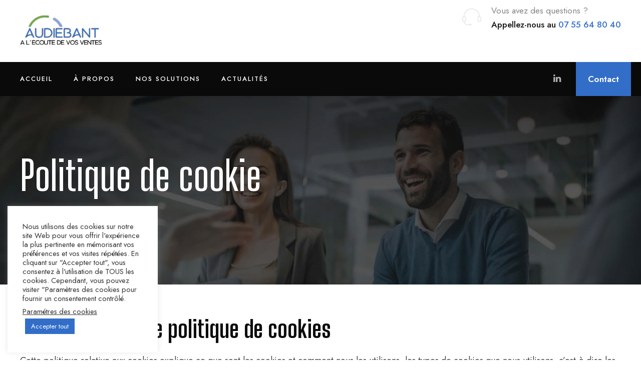

--- FILE ---
content_type: text/html; charset=utf-8
request_url: https://www.google.com/recaptcha/api2/anchor?ar=1&k=6LeCvMogAAAAAC7sWvFkTdvktITzmMhHRAg7zu8A&co=aHR0cHM6Ly9hdWRpZWJhbnQuZnI6NDQz&hl=en&v=7gg7H51Q-naNfhmCP3_R47ho&size=invisible&anchor-ms=20000&execute-ms=15000&cb=ba9jhqa4jccn
body_size: 48212
content:
<!DOCTYPE HTML><html dir="ltr" lang="en"><head><meta http-equiv="Content-Type" content="text/html; charset=UTF-8">
<meta http-equiv="X-UA-Compatible" content="IE=edge">
<title>reCAPTCHA</title>
<style type="text/css">
/* cyrillic-ext */
@font-face {
  font-family: 'Roboto';
  font-style: normal;
  font-weight: 400;
  font-stretch: 100%;
  src: url(//fonts.gstatic.com/s/roboto/v48/KFO7CnqEu92Fr1ME7kSn66aGLdTylUAMa3GUBHMdazTgWw.woff2) format('woff2');
  unicode-range: U+0460-052F, U+1C80-1C8A, U+20B4, U+2DE0-2DFF, U+A640-A69F, U+FE2E-FE2F;
}
/* cyrillic */
@font-face {
  font-family: 'Roboto';
  font-style: normal;
  font-weight: 400;
  font-stretch: 100%;
  src: url(//fonts.gstatic.com/s/roboto/v48/KFO7CnqEu92Fr1ME7kSn66aGLdTylUAMa3iUBHMdazTgWw.woff2) format('woff2');
  unicode-range: U+0301, U+0400-045F, U+0490-0491, U+04B0-04B1, U+2116;
}
/* greek-ext */
@font-face {
  font-family: 'Roboto';
  font-style: normal;
  font-weight: 400;
  font-stretch: 100%;
  src: url(//fonts.gstatic.com/s/roboto/v48/KFO7CnqEu92Fr1ME7kSn66aGLdTylUAMa3CUBHMdazTgWw.woff2) format('woff2');
  unicode-range: U+1F00-1FFF;
}
/* greek */
@font-face {
  font-family: 'Roboto';
  font-style: normal;
  font-weight: 400;
  font-stretch: 100%;
  src: url(//fonts.gstatic.com/s/roboto/v48/KFO7CnqEu92Fr1ME7kSn66aGLdTylUAMa3-UBHMdazTgWw.woff2) format('woff2');
  unicode-range: U+0370-0377, U+037A-037F, U+0384-038A, U+038C, U+038E-03A1, U+03A3-03FF;
}
/* math */
@font-face {
  font-family: 'Roboto';
  font-style: normal;
  font-weight: 400;
  font-stretch: 100%;
  src: url(//fonts.gstatic.com/s/roboto/v48/KFO7CnqEu92Fr1ME7kSn66aGLdTylUAMawCUBHMdazTgWw.woff2) format('woff2');
  unicode-range: U+0302-0303, U+0305, U+0307-0308, U+0310, U+0312, U+0315, U+031A, U+0326-0327, U+032C, U+032F-0330, U+0332-0333, U+0338, U+033A, U+0346, U+034D, U+0391-03A1, U+03A3-03A9, U+03B1-03C9, U+03D1, U+03D5-03D6, U+03F0-03F1, U+03F4-03F5, U+2016-2017, U+2034-2038, U+203C, U+2040, U+2043, U+2047, U+2050, U+2057, U+205F, U+2070-2071, U+2074-208E, U+2090-209C, U+20D0-20DC, U+20E1, U+20E5-20EF, U+2100-2112, U+2114-2115, U+2117-2121, U+2123-214F, U+2190, U+2192, U+2194-21AE, U+21B0-21E5, U+21F1-21F2, U+21F4-2211, U+2213-2214, U+2216-22FF, U+2308-230B, U+2310, U+2319, U+231C-2321, U+2336-237A, U+237C, U+2395, U+239B-23B7, U+23D0, U+23DC-23E1, U+2474-2475, U+25AF, U+25B3, U+25B7, U+25BD, U+25C1, U+25CA, U+25CC, U+25FB, U+266D-266F, U+27C0-27FF, U+2900-2AFF, U+2B0E-2B11, U+2B30-2B4C, U+2BFE, U+3030, U+FF5B, U+FF5D, U+1D400-1D7FF, U+1EE00-1EEFF;
}
/* symbols */
@font-face {
  font-family: 'Roboto';
  font-style: normal;
  font-weight: 400;
  font-stretch: 100%;
  src: url(//fonts.gstatic.com/s/roboto/v48/KFO7CnqEu92Fr1ME7kSn66aGLdTylUAMaxKUBHMdazTgWw.woff2) format('woff2');
  unicode-range: U+0001-000C, U+000E-001F, U+007F-009F, U+20DD-20E0, U+20E2-20E4, U+2150-218F, U+2190, U+2192, U+2194-2199, U+21AF, U+21E6-21F0, U+21F3, U+2218-2219, U+2299, U+22C4-22C6, U+2300-243F, U+2440-244A, U+2460-24FF, U+25A0-27BF, U+2800-28FF, U+2921-2922, U+2981, U+29BF, U+29EB, U+2B00-2BFF, U+4DC0-4DFF, U+FFF9-FFFB, U+10140-1018E, U+10190-1019C, U+101A0, U+101D0-101FD, U+102E0-102FB, U+10E60-10E7E, U+1D2C0-1D2D3, U+1D2E0-1D37F, U+1F000-1F0FF, U+1F100-1F1AD, U+1F1E6-1F1FF, U+1F30D-1F30F, U+1F315, U+1F31C, U+1F31E, U+1F320-1F32C, U+1F336, U+1F378, U+1F37D, U+1F382, U+1F393-1F39F, U+1F3A7-1F3A8, U+1F3AC-1F3AF, U+1F3C2, U+1F3C4-1F3C6, U+1F3CA-1F3CE, U+1F3D4-1F3E0, U+1F3ED, U+1F3F1-1F3F3, U+1F3F5-1F3F7, U+1F408, U+1F415, U+1F41F, U+1F426, U+1F43F, U+1F441-1F442, U+1F444, U+1F446-1F449, U+1F44C-1F44E, U+1F453, U+1F46A, U+1F47D, U+1F4A3, U+1F4B0, U+1F4B3, U+1F4B9, U+1F4BB, U+1F4BF, U+1F4C8-1F4CB, U+1F4D6, U+1F4DA, U+1F4DF, U+1F4E3-1F4E6, U+1F4EA-1F4ED, U+1F4F7, U+1F4F9-1F4FB, U+1F4FD-1F4FE, U+1F503, U+1F507-1F50B, U+1F50D, U+1F512-1F513, U+1F53E-1F54A, U+1F54F-1F5FA, U+1F610, U+1F650-1F67F, U+1F687, U+1F68D, U+1F691, U+1F694, U+1F698, U+1F6AD, U+1F6B2, U+1F6B9-1F6BA, U+1F6BC, U+1F6C6-1F6CF, U+1F6D3-1F6D7, U+1F6E0-1F6EA, U+1F6F0-1F6F3, U+1F6F7-1F6FC, U+1F700-1F7FF, U+1F800-1F80B, U+1F810-1F847, U+1F850-1F859, U+1F860-1F887, U+1F890-1F8AD, U+1F8B0-1F8BB, U+1F8C0-1F8C1, U+1F900-1F90B, U+1F93B, U+1F946, U+1F984, U+1F996, U+1F9E9, U+1FA00-1FA6F, U+1FA70-1FA7C, U+1FA80-1FA89, U+1FA8F-1FAC6, U+1FACE-1FADC, U+1FADF-1FAE9, U+1FAF0-1FAF8, U+1FB00-1FBFF;
}
/* vietnamese */
@font-face {
  font-family: 'Roboto';
  font-style: normal;
  font-weight: 400;
  font-stretch: 100%;
  src: url(//fonts.gstatic.com/s/roboto/v48/KFO7CnqEu92Fr1ME7kSn66aGLdTylUAMa3OUBHMdazTgWw.woff2) format('woff2');
  unicode-range: U+0102-0103, U+0110-0111, U+0128-0129, U+0168-0169, U+01A0-01A1, U+01AF-01B0, U+0300-0301, U+0303-0304, U+0308-0309, U+0323, U+0329, U+1EA0-1EF9, U+20AB;
}
/* latin-ext */
@font-face {
  font-family: 'Roboto';
  font-style: normal;
  font-weight: 400;
  font-stretch: 100%;
  src: url(//fonts.gstatic.com/s/roboto/v48/KFO7CnqEu92Fr1ME7kSn66aGLdTylUAMa3KUBHMdazTgWw.woff2) format('woff2');
  unicode-range: U+0100-02BA, U+02BD-02C5, U+02C7-02CC, U+02CE-02D7, U+02DD-02FF, U+0304, U+0308, U+0329, U+1D00-1DBF, U+1E00-1E9F, U+1EF2-1EFF, U+2020, U+20A0-20AB, U+20AD-20C0, U+2113, U+2C60-2C7F, U+A720-A7FF;
}
/* latin */
@font-face {
  font-family: 'Roboto';
  font-style: normal;
  font-weight: 400;
  font-stretch: 100%;
  src: url(//fonts.gstatic.com/s/roboto/v48/KFO7CnqEu92Fr1ME7kSn66aGLdTylUAMa3yUBHMdazQ.woff2) format('woff2');
  unicode-range: U+0000-00FF, U+0131, U+0152-0153, U+02BB-02BC, U+02C6, U+02DA, U+02DC, U+0304, U+0308, U+0329, U+2000-206F, U+20AC, U+2122, U+2191, U+2193, U+2212, U+2215, U+FEFF, U+FFFD;
}
/* cyrillic-ext */
@font-face {
  font-family: 'Roboto';
  font-style: normal;
  font-weight: 500;
  font-stretch: 100%;
  src: url(//fonts.gstatic.com/s/roboto/v48/KFO7CnqEu92Fr1ME7kSn66aGLdTylUAMa3GUBHMdazTgWw.woff2) format('woff2');
  unicode-range: U+0460-052F, U+1C80-1C8A, U+20B4, U+2DE0-2DFF, U+A640-A69F, U+FE2E-FE2F;
}
/* cyrillic */
@font-face {
  font-family: 'Roboto';
  font-style: normal;
  font-weight: 500;
  font-stretch: 100%;
  src: url(//fonts.gstatic.com/s/roboto/v48/KFO7CnqEu92Fr1ME7kSn66aGLdTylUAMa3iUBHMdazTgWw.woff2) format('woff2');
  unicode-range: U+0301, U+0400-045F, U+0490-0491, U+04B0-04B1, U+2116;
}
/* greek-ext */
@font-face {
  font-family: 'Roboto';
  font-style: normal;
  font-weight: 500;
  font-stretch: 100%;
  src: url(//fonts.gstatic.com/s/roboto/v48/KFO7CnqEu92Fr1ME7kSn66aGLdTylUAMa3CUBHMdazTgWw.woff2) format('woff2');
  unicode-range: U+1F00-1FFF;
}
/* greek */
@font-face {
  font-family: 'Roboto';
  font-style: normal;
  font-weight: 500;
  font-stretch: 100%;
  src: url(//fonts.gstatic.com/s/roboto/v48/KFO7CnqEu92Fr1ME7kSn66aGLdTylUAMa3-UBHMdazTgWw.woff2) format('woff2');
  unicode-range: U+0370-0377, U+037A-037F, U+0384-038A, U+038C, U+038E-03A1, U+03A3-03FF;
}
/* math */
@font-face {
  font-family: 'Roboto';
  font-style: normal;
  font-weight: 500;
  font-stretch: 100%;
  src: url(//fonts.gstatic.com/s/roboto/v48/KFO7CnqEu92Fr1ME7kSn66aGLdTylUAMawCUBHMdazTgWw.woff2) format('woff2');
  unicode-range: U+0302-0303, U+0305, U+0307-0308, U+0310, U+0312, U+0315, U+031A, U+0326-0327, U+032C, U+032F-0330, U+0332-0333, U+0338, U+033A, U+0346, U+034D, U+0391-03A1, U+03A3-03A9, U+03B1-03C9, U+03D1, U+03D5-03D6, U+03F0-03F1, U+03F4-03F5, U+2016-2017, U+2034-2038, U+203C, U+2040, U+2043, U+2047, U+2050, U+2057, U+205F, U+2070-2071, U+2074-208E, U+2090-209C, U+20D0-20DC, U+20E1, U+20E5-20EF, U+2100-2112, U+2114-2115, U+2117-2121, U+2123-214F, U+2190, U+2192, U+2194-21AE, U+21B0-21E5, U+21F1-21F2, U+21F4-2211, U+2213-2214, U+2216-22FF, U+2308-230B, U+2310, U+2319, U+231C-2321, U+2336-237A, U+237C, U+2395, U+239B-23B7, U+23D0, U+23DC-23E1, U+2474-2475, U+25AF, U+25B3, U+25B7, U+25BD, U+25C1, U+25CA, U+25CC, U+25FB, U+266D-266F, U+27C0-27FF, U+2900-2AFF, U+2B0E-2B11, U+2B30-2B4C, U+2BFE, U+3030, U+FF5B, U+FF5D, U+1D400-1D7FF, U+1EE00-1EEFF;
}
/* symbols */
@font-face {
  font-family: 'Roboto';
  font-style: normal;
  font-weight: 500;
  font-stretch: 100%;
  src: url(//fonts.gstatic.com/s/roboto/v48/KFO7CnqEu92Fr1ME7kSn66aGLdTylUAMaxKUBHMdazTgWw.woff2) format('woff2');
  unicode-range: U+0001-000C, U+000E-001F, U+007F-009F, U+20DD-20E0, U+20E2-20E4, U+2150-218F, U+2190, U+2192, U+2194-2199, U+21AF, U+21E6-21F0, U+21F3, U+2218-2219, U+2299, U+22C4-22C6, U+2300-243F, U+2440-244A, U+2460-24FF, U+25A0-27BF, U+2800-28FF, U+2921-2922, U+2981, U+29BF, U+29EB, U+2B00-2BFF, U+4DC0-4DFF, U+FFF9-FFFB, U+10140-1018E, U+10190-1019C, U+101A0, U+101D0-101FD, U+102E0-102FB, U+10E60-10E7E, U+1D2C0-1D2D3, U+1D2E0-1D37F, U+1F000-1F0FF, U+1F100-1F1AD, U+1F1E6-1F1FF, U+1F30D-1F30F, U+1F315, U+1F31C, U+1F31E, U+1F320-1F32C, U+1F336, U+1F378, U+1F37D, U+1F382, U+1F393-1F39F, U+1F3A7-1F3A8, U+1F3AC-1F3AF, U+1F3C2, U+1F3C4-1F3C6, U+1F3CA-1F3CE, U+1F3D4-1F3E0, U+1F3ED, U+1F3F1-1F3F3, U+1F3F5-1F3F7, U+1F408, U+1F415, U+1F41F, U+1F426, U+1F43F, U+1F441-1F442, U+1F444, U+1F446-1F449, U+1F44C-1F44E, U+1F453, U+1F46A, U+1F47D, U+1F4A3, U+1F4B0, U+1F4B3, U+1F4B9, U+1F4BB, U+1F4BF, U+1F4C8-1F4CB, U+1F4D6, U+1F4DA, U+1F4DF, U+1F4E3-1F4E6, U+1F4EA-1F4ED, U+1F4F7, U+1F4F9-1F4FB, U+1F4FD-1F4FE, U+1F503, U+1F507-1F50B, U+1F50D, U+1F512-1F513, U+1F53E-1F54A, U+1F54F-1F5FA, U+1F610, U+1F650-1F67F, U+1F687, U+1F68D, U+1F691, U+1F694, U+1F698, U+1F6AD, U+1F6B2, U+1F6B9-1F6BA, U+1F6BC, U+1F6C6-1F6CF, U+1F6D3-1F6D7, U+1F6E0-1F6EA, U+1F6F0-1F6F3, U+1F6F7-1F6FC, U+1F700-1F7FF, U+1F800-1F80B, U+1F810-1F847, U+1F850-1F859, U+1F860-1F887, U+1F890-1F8AD, U+1F8B0-1F8BB, U+1F8C0-1F8C1, U+1F900-1F90B, U+1F93B, U+1F946, U+1F984, U+1F996, U+1F9E9, U+1FA00-1FA6F, U+1FA70-1FA7C, U+1FA80-1FA89, U+1FA8F-1FAC6, U+1FACE-1FADC, U+1FADF-1FAE9, U+1FAF0-1FAF8, U+1FB00-1FBFF;
}
/* vietnamese */
@font-face {
  font-family: 'Roboto';
  font-style: normal;
  font-weight: 500;
  font-stretch: 100%;
  src: url(//fonts.gstatic.com/s/roboto/v48/KFO7CnqEu92Fr1ME7kSn66aGLdTylUAMa3OUBHMdazTgWw.woff2) format('woff2');
  unicode-range: U+0102-0103, U+0110-0111, U+0128-0129, U+0168-0169, U+01A0-01A1, U+01AF-01B0, U+0300-0301, U+0303-0304, U+0308-0309, U+0323, U+0329, U+1EA0-1EF9, U+20AB;
}
/* latin-ext */
@font-face {
  font-family: 'Roboto';
  font-style: normal;
  font-weight: 500;
  font-stretch: 100%;
  src: url(//fonts.gstatic.com/s/roboto/v48/KFO7CnqEu92Fr1ME7kSn66aGLdTylUAMa3KUBHMdazTgWw.woff2) format('woff2');
  unicode-range: U+0100-02BA, U+02BD-02C5, U+02C7-02CC, U+02CE-02D7, U+02DD-02FF, U+0304, U+0308, U+0329, U+1D00-1DBF, U+1E00-1E9F, U+1EF2-1EFF, U+2020, U+20A0-20AB, U+20AD-20C0, U+2113, U+2C60-2C7F, U+A720-A7FF;
}
/* latin */
@font-face {
  font-family: 'Roboto';
  font-style: normal;
  font-weight: 500;
  font-stretch: 100%;
  src: url(//fonts.gstatic.com/s/roboto/v48/KFO7CnqEu92Fr1ME7kSn66aGLdTylUAMa3yUBHMdazQ.woff2) format('woff2');
  unicode-range: U+0000-00FF, U+0131, U+0152-0153, U+02BB-02BC, U+02C6, U+02DA, U+02DC, U+0304, U+0308, U+0329, U+2000-206F, U+20AC, U+2122, U+2191, U+2193, U+2212, U+2215, U+FEFF, U+FFFD;
}
/* cyrillic-ext */
@font-face {
  font-family: 'Roboto';
  font-style: normal;
  font-weight: 900;
  font-stretch: 100%;
  src: url(//fonts.gstatic.com/s/roboto/v48/KFO7CnqEu92Fr1ME7kSn66aGLdTylUAMa3GUBHMdazTgWw.woff2) format('woff2');
  unicode-range: U+0460-052F, U+1C80-1C8A, U+20B4, U+2DE0-2DFF, U+A640-A69F, U+FE2E-FE2F;
}
/* cyrillic */
@font-face {
  font-family: 'Roboto';
  font-style: normal;
  font-weight: 900;
  font-stretch: 100%;
  src: url(//fonts.gstatic.com/s/roboto/v48/KFO7CnqEu92Fr1ME7kSn66aGLdTylUAMa3iUBHMdazTgWw.woff2) format('woff2');
  unicode-range: U+0301, U+0400-045F, U+0490-0491, U+04B0-04B1, U+2116;
}
/* greek-ext */
@font-face {
  font-family: 'Roboto';
  font-style: normal;
  font-weight: 900;
  font-stretch: 100%;
  src: url(//fonts.gstatic.com/s/roboto/v48/KFO7CnqEu92Fr1ME7kSn66aGLdTylUAMa3CUBHMdazTgWw.woff2) format('woff2');
  unicode-range: U+1F00-1FFF;
}
/* greek */
@font-face {
  font-family: 'Roboto';
  font-style: normal;
  font-weight: 900;
  font-stretch: 100%;
  src: url(//fonts.gstatic.com/s/roboto/v48/KFO7CnqEu92Fr1ME7kSn66aGLdTylUAMa3-UBHMdazTgWw.woff2) format('woff2');
  unicode-range: U+0370-0377, U+037A-037F, U+0384-038A, U+038C, U+038E-03A1, U+03A3-03FF;
}
/* math */
@font-face {
  font-family: 'Roboto';
  font-style: normal;
  font-weight: 900;
  font-stretch: 100%;
  src: url(//fonts.gstatic.com/s/roboto/v48/KFO7CnqEu92Fr1ME7kSn66aGLdTylUAMawCUBHMdazTgWw.woff2) format('woff2');
  unicode-range: U+0302-0303, U+0305, U+0307-0308, U+0310, U+0312, U+0315, U+031A, U+0326-0327, U+032C, U+032F-0330, U+0332-0333, U+0338, U+033A, U+0346, U+034D, U+0391-03A1, U+03A3-03A9, U+03B1-03C9, U+03D1, U+03D5-03D6, U+03F0-03F1, U+03F4-03F5, U+2016-2017, U+2034-2038, U+203C, U+2040, U+2043, U+2047, U+2050, U+2057, U+205F, U+2070-2071, U+2074-208E, U+2090-209C, U+20D0-20DC, U+20E1, U+20E5-20EF, U+2100-2112, U+2114-2115, U+2117-2121, U+2123-214F, U+2190, U+2192, U+2194-21AE, U+21B0-21E5, U+21F1-21F2, U+21F4-2211, U+2213-2214, U+2216-22FF, U+2308-230B, U+2310, U+2319, U+231C-2321, U+2336-237A, U+237C, U+2395, U+239B-23B7, U+23D0, U+23DC-23E1, U+2474-2475, U+25AF, U+25B3, U+25B7, U+25BD, U+25C1, U+25CA, U+25CC, U+25FB, U+266D-266F, U+27C0-27FF, U+2900-2AFF, U+2B0E-2B11, U+2B30-2B4C, U+2BFE, U+3030, U+FF5B, U+FF5D, U+1D400-1D7FF, U+1EE00-1EEFF;
}
/* symbols */
@font-face {
  font-family: 'Roboto';
  font-style: normal;
  font-weight: 900;
  font-stretch: 100%;
  src: url(//fonts.gstatic.com/s/roboto/v48/KFO7CnqEu92Fr1ME7kSn66aGLdTylUAMaxKUBHMdazTgWw.woff2) format('woff2');
  unicode-range: U+0001-000C, U+000E-001F, U+007F-009F, U+20DD-20E0, U+20E2-20E4, U+2150-218F, U+2190, U+2192, U+2194-2199, U+21AF, U+21E6-21F0, U+21F3, U+2218-2219, U+2299, U+22C4-22C6, U+2300-243F, U+2440-244A, U+2460-24FF, U+25A0-27BF, U+2800-28FF, U+2921-2922, U+2981, U+29BF, U+29EB, U+2B00-2BFF, U+4DC0-4DFF, U+FFF9-FFFB, U+10140-1018E, U+10190-1019C, U+101A0, U+101D0-101FD, U+102E0-102FB, U+10E60-10E7E, U+1D2C0-1D2D3, U+1D2E0-1D37F, U+1F000-1F0FF, U+1F100-1F1AD, U+1F1E6-1F1FF, U+1F30D-1F30F, U+1F315, U+1F31C, U+1F31E, U+1F320-1F32C, U+1F336, U+1F378, U+1F37D, U+1F382, U+1F393-1F39F, U+1F3A7-1F3A8, U+1F3AC-1F3AF, U+1F3C2, U+1F3C4-1F3C6, U+1F3CA-1F3CE, U+1F3D4-1F3E0, U+1F3ED, U+1F3F1-1F3F3, U+1F3F5-1F3F7, U+1F408, U+1F415, U+1F41F, U+1F426, U+1F43F, U+1F441-1F442, U+1F444, U+1F446-1F449, U+1F44C-1F44E, U+1F453, U+1F46A, U+1F47D, U+1F4A3, U+1F4B0, U+1F4B3, U+1F4B9, U+1F4BB, U+1F4BF, U+1F4C8-1F4CB, U+1F4D6, U+1F4DA, U+1F4DF, U+1F4E3-1F4E6, U+1F4EA-1F4ED, U+1F4F7, U+1F4F9-1F4FB, U+1F4FD-1F4FE, U+1F503, U+1F507-1F50B, U+1F50D, U+1F512-1F513, U+1F53E-1F54A, U+1F54F-1F5FA, U+1F610, U+1F650-1F67F, U+1F687, U+1F68D, U+1F691, U+1F694, U+1F698, U+1F6AD, U+1F6B2, U+1F6B9-1F6BA, U+1F6BC, U+1F6C6-1F6CF, U+1F6D3-1F6D7, U+1F6E0-1F6EA, U+1F6F0-1F6F3, U+1F6F7-1F6FC, U+1F700-1F7FF, U+1F800-1F80B, U+1F810-1F847, U+1F850-1F859, U+1F860-1F887, U+1F890-1F8AD, U+1F8B0-1F8BB, U+1F8C0-1F8C1, U+1F900-1F90B, U+1F93B, U+1F946, U+1F984, U+1F996, U+1F9E9, U+1FA00-1FA6F, U+1FA70-1FA7C, U+1FA80-1FA89, U+1FA8F-1FAC6, U+1FACE-1FADC, U+1FADF-1FAE9, U+1FAF0-1FAF8, U+1FB00-1FBFF;
}
/* vietnamese */
@font-face {
  font-family: 'Roboto';
  font-style: normal;
  font-weight: 900;
  font-stretch: 100%;
  src: url(//fonts.gstatic.com/s/roboto/v48/KFO7CnqEu92Fr1ME7kSn66aGLdTylUAMa3OUBHMdazTgWw.woff2) format('woff2');
  unicode-range: U+0102-0103, U+0110-0111, U+0128-0129, U+0168-0169, U+01A0-01A1, U+01AF-01B0, U+0300-0301, U+0303-0304, U+0308-0309, U+0323, U+0329, U+1EA0-1EF9, U+20AB;
}
/* latin-ext */
@font-face {
  font-family: 'Roboto';
  font-style: normal;
  font-weight: 900;
  font-stretch: 100%;
  src: url(//fonts.gstatic.com/s/roboto/v48/KFO7CnqEu92Fr1ME7kSn66aGLdTylUAMa3KUBHMdazTgWw.woff2) format('woff2');
  unicode-range: U+0100-02BA, U+02BD-02C5, U+02C7-02CC, U+02CE-02D7, U+02DD-02FF, U+0304, U+0308, U+0329, U+1D00-1DBF, U+1E00-1E9F, U+1EF2-1EFF, U+2020, U+20A0-20AB, U+20AD-20C0, U+2113, U+2C60-2C7F, U+A720-A7FF;
}
/* latin */
@font-face {
  font-family: 'Roboto';
  font-style: normal;
  font-weight: 900;
  font-stretch: 100%;
  src: url(//fonts.gstatic.com/s/roboto/v48/KFO7CnqEu92Fr1ME7kSn66aGLdTylUAMa3yUBHMdazQ.woff2) format('woff2');
  unicode-range: U+0000-00FF, U+0131, U+0152-0153, U+02BB-02BC, U+02C6, U+02DA, U+02DC, U+0304, U+0308, U+0329, U+2000-206F, U+20AC, U+2122, U+2191, U+2193, U+2212, U+2215, U+FEFF, U+FFFD;
}

</style>
<link rel="stylesheet" type="text/css" href="https://www.gstatic.com/recaptcha/releases/7gg7H51Q-naNfhmCP3_R47ho/styles__ltr.css">
<script nonce="nBykd8fudAbc0TmAFwQMMw" type="text/javascript">window['__recaptcha_api'] = 'https://www.google.com/recaptcha/api2/';</script>
<script type="text/javascript" src="https://www.gstatic.com/recaptcha/releases/7gg7H51Q-naNfhmCP3_R47ho/recaptcha__en.js" nonce="nBykd8fudAbc0TmAFwQMMw">
      
    </script></head>
<body><div id="rc-anchor-alert" class="rc-anchor-alert"></div>
<input type="hidden" id="recaptcha-token" value="[base64]">
<script type="text/javascript" nonce="nBykd8fudAbc0TmAFwQMMw">
      recaptcha.anchor.Main.init("[\x22ainput\x22,[\x22bgdata\x22,\x22\x22,\[base64]/[base64]/[base64]/KE4oMTI0LHYsdi5HKSxMWihsLHYpKTpOKDEyNCx2LGwpLFYpLHYpLFQpKSxGKDE3MSx2KX0scjc9ZnVuY3Rpb24obCl7cmV0dXJuIGx9LEM9ZnVuY3Rpb24obCxWLHYpe04odixsLFYpLFZbYWtdPTI3OTZ9LG49ZnVuY3Rpb24obCxWKXtWLlg9KChWLlg/[base64]/[base64]/[base64]/[base64]/[base64]/[base64]/[base64]/[base64]/[base64]/[base64]/[base64]\\u003d\x22,\[base64]\\u003d\\u003d\x22,\[base64]/J0HCrX/[base64]/wqXCqXMfw5dbwqVNLERGw6owFQ/[base64]/DgsO8PsKhw7BLQmbCtRAKWMOlw6DCvMKLw4nCusKHwq3CpMOJNhzChMK3bcKywpHCswZPK8OOw5rCk8Kawp/CokvChsOrDCZdTMOYG8KEQD5iXcOIOg/CqcKlEgQ+w7Ufcm14wp/CicOxw4DDssOMYyFfwrIxwowjw5TDuBUxwpANwrnCusObScK5w4zChGvCs8K1MToYZMKHw7LCrWQWQRvDhHHDlh9SwpnDocKPehzDmjIuAsOTwrDDrEHDlsO2wodNwppvNkofICd7w7zCusKkwo1pH2TDjDHDtcOOw4fDuRXDmsOOPi7Dq8K/E8KSSMKIwonCjybCucK7w6XCtyrDq8Ofw7fDhsKEwqh3wqUxasOTYQPCusKxwoLCpXPCuMOow4vDhXk6OMOLwqvDuCHCklTDkcKfDE/DiDTCs8Ouam/Chmobd8KjwqDClSAKdCDCg8KswqITeG8ewrzDkDHClUpbHVtywpPCnwAGdm91BzzCiw92w6rDmn7CpyjDtcK0wo7Dq3Q8wr0eMsO5w4DDlcKowqHDsWktw5N6w7/DisKGLzdYwo3DqMKrwrXChjTCusOtFyJWwplRZCMsw6PDoz8Sw7pow5QhHsKLaEUiwoBiHcOsw4IhFMKGwrXDl8O/wowyw7DCgcOTdMKKw4nCpMOoI8O6V8Kmw6wgwq/DsRdzOX/CpjxUEzDDhcKcwovDlMOVwpXCjcO1wpvCl2dWw4/ClMKiw5PDiBN1M8OGej4iTDvDmmvCnkDClsKFYMONUy0mX8Oqw69pe8K0NcOlwpwYMcKEwpzDjcO7w7k7dEYbSkQWwqPCnScsJcKqRAjDscOIT33DiC/CpcK1wqoQw6XDpMOrwocpW8K9w48pwr7CoGLCg8O7wpEfTMKYZRzDjMKWF1xBw7puS1fClcOJwq3DosKPwpgGRcO7OzkQwroHwpJUwoXDlWZZbsO2wo3Di8K8wrnCl8OFw5LCtz82w7/ClsObw5MjO8KCwopxwo/Dt3jCmsKMwofCqX0Swq9AwqbCnAXCmsKlwoBKZcOnwqHDnsOoaUXCqzpaw7DCnEFcU8OmwrYWYGXDhMKYfk7Cm8O+EsK9FMONTMO0D2XDv8O+woHClMOow4fCpC1gw6Fow4lXw4E1ScKIwpcmJkHCpMOUZkXChhsjOyg5SQbDnsOUw53DvMOYw6vCqhDDvT9/GR/CvWF5PcK6w5/[base64]/E8Knwoh9ZsOvaBlxw6tNw4fDtRfDlWEbC0HCvU7DnQpXw4k/[base64]/[base64]/DhUfCj8OwwpHCtzHDvEksw7IjwpDClGMdwrbClsKSwpvDhn/Dl1jDjRzCoRIRw5fCmhdMccO0BG/DqMK6X8OZw73Ch2k0V8KcEHjCiVzCuikAw4dIw6LCj3jDiHDDrlfChWxeQsOxGMKCIcO+eHvDj8Oywq5Aw5jDncO9wqzCvcOyw4vCgcOqwq3DtsOMw4YLdFN1US/Cs8KRC2MswoM/wr0zwpzCnyHCrcOiIyPCng/ChWDCrW1mczTDlgJJdTIfwrsEw7QmcHzDisOCw43DmMOlPhFSw458HMKAw5wLwoVwVMK9wpzCphkhw49jw6rDuTI2w78swpHDo3TCjF7ClsOOwrvClsKNPMKqwq/DuV55wrEiwo46wopFI8Ozw6JiM0l8Bw/DtHfClMO0wqHCjCbCmMOMRSLDpMOiw4XCosO0woTCjcODwq44wqFKwrdNagNSw5wGwoUNwqHCpDzCrXMQFyh3wqnDqzN3w7HDgcO/w5fCpDI/O8KhwpEPw7fCgsOBacODaAPCkDnDpk/CvyA1w7plwrjDriZxPMOZb8K5KcKTw4JFZFNJLEDCqMOJTDknwp/CpnLCgDXCqcOXX8OVw7oUwq5nw5R4w67DkAjDmzd0RwgqfXHChBrDnAzDpB9EGsOVwrVtw4zCi0XCl8Khw6bDtcKoOxfDv8KHwqN7wrPCk8KMw6wNS8KmA8OGw7vDocKtwpx/w51CIMOqw7/[base64]/wrggw4HCr8Oow7HDnyYffl9UKjtww6tMwqIyw7oKf8KWwqpmwqc0wrDCl8OfOsK+KDAlYQbDi8K3w6cKAMKRwoQGQcOwwp9NG8KfIsOCcMKnKsKcw7nDmTzDvMKDamhwfcOWw518wrjCk1V0Q8OWwp8XNwTCkiQiYjo/bwvDvcKkw4/Co3vCoMK7w40Bw4hfwrgwcMKMwrkqwodEw6/[base64]/DtSEdw5jChsK0w4TCo34PwrxkNQPDgB7Ds8KWWsOYw4LDgxXCh8Okw44lwpoqw4kyNXDDvWU1NMKIwqhGcBLCpMOjwpNUw4sOKsK2TMKbNSRPwohqwrpHw6A3wohvwoskw7fDlcOXS8K1fMOIwqlLfMKPYcKhwoxhwq3CsMO6w7jDjTrDqsKsYhM8UcKXwp/[base64]/[base64]/DrmZ2A1vCjsO1YcOnwodmIsKfw5jDrMKzwqrClsKowp3CmS7CtMK8fcKQCcKzfsOQw70TS8O1w74mw7xXwqMMV3LDtMKrb8OmNzTDhMKMw5jCm3wywqN/ElBfw67DuWDDpMOEw7kEw5RkKmjDvMKpQcKuRGolOMOOwpjCj2DDgnDCh8KgcMK7w4lBw4zCvAQ2w6UcwobDlcOXQzsyw7JnYsKeUsObORAfw5/DjsKvPB9yw47DvFY4w4AfHcKywpNhw7RKw6g9HsKMw4EGw5oFdSR2SsO/w499wrbDjSoLYFHCliZcwo/DicOTw4QOwr7CqVtRccOiFsKYT3YRwqo2w7PDkMOtJMK3wrwQw5A2ZsKcw5wZbz9KGsOZA8K6w7LDscOCCMOFTErCjykkEn4HZHkqwrPChcOHTMKUK8OpwoXCtBjCnizCsghtw7h0wrPDoTwYMx0/VsOYWEZFw5jCqADDrMKTw6cJwpvCp8K2wpLDkMK0wrF9wqLCpnQPw4zCk8O8wrPCjcOWw6rCqGcBwogtwpfDhsOaw4zCi03Dj8KDw5duKX8FFHfCtXljUk7DvRXDpFcYccKQw7DDnjfCnwJdPsOFwoNoHsK5QVjCnMOdw7h1EcO/eRbCicO3w7rDhMOOwq3DjBfCuH5FFSkQwqXCqsOGM8OMMBVfcMOUwrFvwoHCtsOJwojCt8KEwqXCmcOKK2PCuwUxw6hFwofDu8KeYUbChBl/[base64]/AAwnDnDDs8OGw5Q1w7/[base64]/Ctg7CscOQaMO8w7sVYE/DkjjCsD9GwqIIXxlpw6cOwrzCpsKqQGLDrEHDvsOJZD/Dn33DhcOdw65hwpfCrsOXb0jCtVcREgjDssO7wpvCu8ORwoF/eMOnIcK5wph7JhwyZsOVwr54w51dMVUgCBYPZ8K8w7EEfUsiVnHCgMOIPsO7wq3DuhLDosKZZBTCrzbCpHJAbcOjw7JQw7/DusKJw59vwr8Bwrc2L0JiJmUDb1/CjsKTNcKKA3xlF8Oiw75iZMOZwqM/NsKGAX9AwqUTVsOPwonCgsKsWRkhwrxDw4PCrA/Cj8KEwp9lIxzCncK6w6DCgTNzKcK9wrXDlFHDqcK+w4g4w6wXJXDCjMO/w5TDo1jCtMKZScOxSRF5wo7Cmj8BbhxDwpZSw4PDlMONwo/Cp8K/w6/[base64]/[base64]/wplew7E9d3N6GVM3w43Cj8O8MsOgw4fDssOVWMOtwp7ClzwpVMKJwpYswqFWRnDDu3zCpMOewqrCi8KiwrzDl1JOw5rDk39owqIdbGZkSMKjdMKEFsOCwqnCisKpwrfCpcKbIWNvw7UcKMKywpvCtUFkW8KYCsOVZcOUwqzDl8OSw4vDuEYkacKvbMKWXkUfwr/ChMOmMcKFW8KyYVs5w67CtCYmJw0qwoDCmhfDvsKfw43DmXbDpsOCITDCmcKjCMKdwpnCtlB4YMKiLcKDc8K/EcK5w53Cnk3CoMKVWX5ew75WLcO2OUtCGsK9JcOWw6rDh8KcwpLCmMOIE8ODRB5lwrvCisKrwqc/w4XDpTLCpMOdwrfCkV3CvBLDoHIrw6TCsFRsw7TCgA7Cn0piwq7DnEfDgMOXWXHCq8O4wqVRecKyfkY1AMKCw4Qzw4jDm8KRwpjCjR8tWsOWw7fDtcKfwptRwppwB8OpcxrCvF/DksORw4zCgsOlw5QGwqPDsFDDowLClMKNw49GQ25GblDCpHDCoCXCqsK9w4bDscOiAsOGTMOGwpUVI8KNwpJjw6EnwpBmwppnIMObw6bCvCbClsKhYHRdA8KqwovCvg8OwpxybcKuBsOPXR/CnVJgBWHClTZpw6wwW8KsUMOSw77CqW3CgAnDusKlV8OEwq/CpGrDtlHCoH3CnjVEB8KHwqHCgDMmwowcw6nCj1pOI1c4AScjwrHCpAvDs8O5TTbCm8OfXD9SwrQ8wqFewop8wq/Djm8Iw7LDqDTCrcOYJmnCgCMVwrbCrBAPP1jDphUDbMOGSgPCnS8zw7nCqcKiwoBCNkHCvwZIDcKwJsKswoHDvjDDu3zDhcOMB8KKw4bClsK4w7NFNFzDhsKOa8Oiw49lCsKew54awojDmMKIEMKPwoYsw7EFPMKFL07DsMODwod7wo/CgcKow6vDscONPzPDjMKIORjCm1HCtknCl8Kow7ovY8O3RWdaIzRmI200w5PCox8dw6zDrX3DjMOywppAw5vCtXcyeQfDp1o1PGXDvR8Dw78qHgDCm8OWwrrCtS1zwrBFw6HDlcKiwovCrzvCisOlwqZFwp7CtcO/asK9FxRKw64xA8OsP8K5HRN+Q8OnwrTDrz3CnGcOw6JBacKrw5DDj8KYw4BNQMOlw7nCkF7CjS1NAEg7w5skB2/CpMO+w6ReGWtAIQdewo1Ow75DB8KEKmxAwoIrwrhkXzbCv8OdwqFPwofCn3tqHcO9RWw8T8K5w6vCucOAGsKTH8O7H8Kjw7dKO114wrdhCkfCqB/Cm8Kfw64uwpwuwoYjIEzDtMKadhMlw4rDmcKew5kAwrzDuMOyw71tWzsgw548w5zCosKzaMOvw7FxasOuw4FLP8Kaw45LKhPCkUXCv3/CpcKRW8OvwqTDkDVYw7QWw5IrwoJJw6xew7BiwrwvwpzCuwHCkBrCnRnCpnRJwpFXa8KbwrBKGBNtHnMCw6xFwo4cwrbCtVZxMcKYNsKFAMOfw6LDgCdxHsO2w7jCmsKGw4HDjMKTw5DDuXF9wqs+DFTClMKUw7RlAcKbd1BBwo8PUMO+wpLCqGU7wqbCsG/Du8Oaw7YMFTDDhcOgwrQ0WWrDucOEH8KWQcOuw4ZUw7YTK0LDvcOlPsKxN8OpK0DDnF0rwoXCmMOaHxzCg0/CpBJvw4nCsRQZGcOAPsO0wpbCnkQOwovDj0/DiSLCokXDlRDCvzrDq8OMwogtd8KzY3fDmh3Ck8OCY8O4fHvCoETCr13DlwjCnMOHCQ5zwpB1w5DDucOjw4zDkH/Do8Odw6/CjMOyW3HCoXzCusOifcKhNcKRBcKNbsKLwrHDr8Kbw58Yen3CknjCusOLFMORwpXCmMOjRlx8A8K/w79KSV4CwrhGWQvCqMOZYsKzwqE5KMKDw4AvworCj8OPw5DDmcOzwp/CtMKVehzCpCc5wonDoh7Cq1nCrMK9C8Ogw7BpPMKKw4NtNMOvw5N9W0QpwotBwq3CqMO/[base64]/w7MPIMKmwqHDgsO9I0XDrVPCscKpS8KZw5EXw6zDl8Khw4HCv8OpVnrDuMOcXkDDgsKjwoPCgsKaEzHCpMK1K8O+woZpwpzCjMK4eRvCpVh7ZcKDwqDCqwHCvlADa3zDi8OZRWXCnGXCi8OsVgw9FlPDjR/[base64]/DqcKuDg7CkjVKfCXCkhrCrXLCjsKnesKxdRbDmyZtbcKawpvDpcOHw7g6dlVlwpk+XSbDg0ZPwo5Fw51uwrnCrlXDvMOTwo/DuwHDu1NmwpLDicK2UcO9EkDDlcKGw6g3wpXDum8TccKoGMO3wrsYw7Y6wpsAA8KhaGkTwq/DjcKHw7DCtmnDjMKhwrQGw7QlYE4FwqZJKWpBZcKpwp/DmzHCucO2A8Kowqd5wqzCgzlEwqzDkcKrwp1cGsOVQ8KjwpxQw4/DksKfDMKcMy4uw4wowpnCv8OWJMO8wr/[base64]/w5jDs8OBwpXDk8OgbMK+w5bDtsOLwpnDjXNWaDPCtcKhRsOpwoJgdlZWw7EJIxfDo8OKw5jDhsOQEXDCmjzDgEjCtcOhw6QgZSnDkMOhw6FGw5HDr0EjMsKBw5MPMz/Dp2Newp3ClsOpHsKsZMK1w4hOTcODw7PDi8Ofw75iZMKsw5DDhDdnWMKcwp/[base64]/[base64]/VsOWXsOaw4dhw7XCm8KiPkZfw67Cugpuwq8LBsObVhxmShsnXsK1w5rDmsOiwqTCj8Olw4xAwqNdUUbDn8KdamnCmj5dwqR2c8Kcwq3CisKGw5/Dl8Opw48zwp5fw7nDnMKQJ8KJwrDDjn9sYlXChsOmw6p8w4Q4wpRCw6vCticxZRRYMEVDX8OcFcOtfcKcwqjCvMKiUsOaw4xiwotiw7MxLl/Cugk+TgTClE3CisKNw7/[base64]/CmTMGw7Zywq7DsTbDhVLDsMOuw7DChlY3XHQPwqxULjLDnXbCnXJnJFNbMcK1a8KHw5DCl0sDHBHCsMKRw4DDuAjDu8K8w4LCjANDw4ldJsOtNB53RsOrLcOlw6nCrFLDpEItcWDCh8K7Ml50VXNZw4nCnMOvE8O/[base64]/DtGFAwrTCtDPDrGM5wrBcw7bDp8OWw5DCjwF+L8OVBcKUb35RdxPDuz3Dm8KAwqDDvBRLw5zDksKyBMKZKMOiXcKBwpXCoX3DisOqw4J1w49FwrzCnBzDuRoYF8Oew7nChMKuwqVEf8O7wojCl8OqKz/[base64]/[base64]/w4xpwqvDrX3DmgfDrgPDuWc0TRp/[base64]/Dt11iw7MXw4/CisKJJmtewowew6PCtkrDpGvCpzLDvsOAAFzCgzFtZl0rwrBHw4/Cv8OyWD5Gw58pVFg4V247GTXDjMKPwp3Dl1LDg2VLMRFow6/Dg3PDtg7CrMKaHQjDjMO3PijCnsKra24vLmtGLmk/I0TDum5MwqlZwoczPMOaX8KnwrrDuTVME8OYGTjCj8KIw5DCk8OpwrHCgsOVw5vDv13Dg8KNK8OAwrNCw6rDnDDCkkXCuFY6w7gWScKkTinDm8KVw5cWAcO+Px/CmxMgwqTDrcOcd8KHwrpCPMOnwpJ9dsOhw68cAcOaYMOBR3tPwpTDpTHDpMORL8K0w6nCg8O5woNJw4zCu3LCmMO9w4rCgnjDmcKowrJyw53DqxBVw4BDDnTDkcKzwo/CgXw4VcOlfMKpAFxUA0DDqcK1w63Cg8KUwphbwozDh8O+SD47w73Dp3rDn8KhwrU/[base64]/CpX/DqhUow6TCrXsVXRTChsKLKlxCwqphZBHDocOKwrLDgDjDpsKMwrchw4rCtcO2T8KCw6c1wpDDksKRGsOoFsKdw6vDrhXCoMOZIMKhw4JywrMFSMOWwoBewpQywr3CgizDqTHDqBZuOcKqSMKrdcKPw64sHGMIGcOrcyLCjX1FLsK+w6Y/OCdqwoLCtTPCqMKNScOMw5rCtnHDg8KTwq/CrklSw4DCnGPCt8Kmw5poEcKYFsOXwrPDrH4KVMKdw7soU8Oow6F/w55SI2YrwrvDl8OLw6w/V8KJwoXCsjIWGMKzw7MjdsKQwrcOW8OPwoHCjDbCmcKRR8KNdX7DvSZGw5DCohzDumwrwqJmTB4xRCINwoF4XR52w7bCnQxWGsOpQcKjVxpQKC/[base64]/DpWHCsMODwo5Yw5pOK8ONwpt5WhhYw4MYw7zDpMK1w4pGQFTDmcKcN8OBVcKSw6jCqcOdO3/CtjsNPsKLPMOIwoTCv3UMJzl1AcOZBMKTQcKYw5g0wqXClcKnFw7CpsKOwq1Jwpo4w7TCqmRLw5dAZlg0wpjCgR4iPX9Yw6bChnk/XWXDhcO/YTjDjMObwp42w6oWTsOZc2BfRsO0QFJTw4UlwqEGw7nClsOhwrYDagdIwpIjBcOIwr3CtFtMbB12w4odM07ClcK1w5hfwoRQw5LDn8K0w5Vswo9twpfCtcOdwqDCjRbDjcOhVXJyLmUywpB0woI1VsOvwqDCkV0OIk/[base64]/w4TCmz7DvsKLwrgmGBfDgcKawqfCu1nCjMOjwqLDqgPDisKVdMOndUJoG0PDvTPCncK5e8KrFMKfMU9KQwhEw5sCw53Cl8KEPcOPL8KbwqJZbCBRwod/[base64]/CmsO4HMKQwq4IwonDujoBTC0jJUXCsnRLFMONwqEMw4RTwqJCwoTCvMKcw4ZcEn0/[base64]/[base64]/[base64]/CngLCrsOXb8KOZ0nCnBPDhMOfKyvClAXDvMOJVMK1dGgvZQd4JXHCrsKSw5QuwrMiBxVpw5fCjsKWw67Dg8KBw5/CnwIjIsKQDgnDhxFUw4LCnsOaVsOowpHDnCPDrsKlwqt+OsKbwqfDqMOpewUkasKTw4HCjXkfe0xBw7rDt8K9w608fjXCjsKRw6bDn8K5wqXCoh8Jw60iw5rCjQ/Dv8K9bSxSHkFGw6NucMOsw40rW1rDlcK+wr/DgHgFF8KBJsKhw595w71hKMOMDlDDinNMRcOgwoluwpM/akVKwqUCYWPCpAPDo8K/w5AQGsKvexrDgMO8w4DDoCDCs8OLwoXCvsO9QcKiflnCpsO8w6PCpBtaf0fDpzPCmQfDhsOlcB9qAsKfBsOda3sYWGsxw4lEYhfCuGRpWWZCIMOYXibCjsKcwq7DgTI7AcOSUHrCrBTDhMKqFWhbwpVsN2PCrWEzw6rDiTvDjMKXQH/Cq8OZw59iHsO3HsOjY2nDkBwNwoLDnwLCrMKkwrfDoMKYI2FDw45OwrQbLcKFE8OQwqDCjkFZw5fDhzBJw57DtgDCjEEgwowpOMONR8Kew6Y4CgfDkm1FLsKhXmHCgsKywpFYwpBswq8rwrrClsK/w7XCs2PDiFlhCsKGQlRMPFLDnGFPwqbCuAnCo8OVRRgiw6A4JkFGw6nCjcO3fkXCk09xZsOPNsOdIsKKa8K4wr9KwqfCogUdPkTDjXrDrErChWZNcsKCw5kdCcOrHRtXwrPDnsOmP2VDLMOABMK7w5HCsTHChl9zb1ogwr/CuXfCpknDrS0qHQMTwrbCs2nDkMKHw4srwo0gA2F2wq0MNWUvA8ODw51kw4ATw6cGwqHDvsKtwo/[base64]/woxbw5fDlMOWXC06ccKXW8O+woFIEsOqw5ZjVk8cw5fDmA4mGcKFQsKhHMOhwrkgRcO3w47CoS0sGz0ABcKmGsKIwqIIbFfCq3AaE8K+wqXDhFfCiCFjwr/CiA3CsMOdwrXDjAhvT35oF8Oew70+EMKNwrXDg8KnwprCjwMJw75IX2BdGsOLw63ClX9tfMKwwo3CgX9mEULCji1QYsOFAcKmZwDDm8OuQcKVwr4/wqrDuR3DiyBYH1UYDWfDs8OVEEjDrcKVAcKTMD1NbMK9w69vXMKkw5RHw6HDgQbCicKFS1LCnh/DkQbDvsKxw7pmYsKMwrnDjcOxHcOlw7rDpMOlwqpYwoTDmcOrPTQww5HDnUUYQCHCuMOcJ8OXKhgGbsKSC8KwYkYpwpUJBGHCsQXDkA7DmMKnBcO8NMK5w7o9Tm5hw5JJMcOrLhYIUG3CscOGw4lySVlWwrhkwo/DuSbDtMOYw5/Dv0YYAEopekhNw6ldwpZAw5klAcOJVsOuTMKoUX4nKWXCn30HUsOGaD4Jwo3CgyVmwrbDimLCuUTDn8KTwp/ClsOIOsOvY8KBKU3DgFnCl8OEw7TDv8KSOwXCo8OJCsKRwprDs3vDhsK2TsK4OmouZyZ/VMKzw7TCrQnCocOHAsOiw7HCnxrDlMKLw4k7wp4xw6YUNMKvJyPDrMKNw5DCt8OFw5A+wq08LT/CoXtfasODw6PCrUzDncOaM8OST8KQw4tSw6HDnx3DsFxfUsKCUcOaWBJeQcKBIMO0w4ECNMO9BSHDiMKDwpDDosK6ak/[base64]/DhcKxIiQ2Wn4lwrPDg8Ktw7bCs8KewowHw7/DlcKcwq0LWsKaw6PCucKCw6zCqA1lw6TCgMOddMOtOsKyw6LDl8OnL8O3LzoqRjTDi0cfw4YLw5vDoV/Dv2jDq8OQw6LCvyvDhcO+aj3DmC0ewoYBPcOjJHrDmgHCmipQQsOGDTbCsk1Dw4/[base64]/w6wnw7wtOB9CYyRYwpMjKQxoEsOmSmfDrUBXQ2sbw6hlQcKLUBnDnFHDuBtca2rChMK0w759YlTClVPDsU3DjMK6MsOvDcKrwppaWsOER8OWw518wpLDrlgjwrMhTcKHw4PDucO5GMOyUcOmOU3Dv8KsGMOuwpY9wohLFzpCfMKawqrDuVXDuF/CjEDDqMOyw7J6wrN+wpzDt390FgJ4w7ZTaSXCrR8+YizCryzCgXJjBhgzJF/DpcOAO8OdWMO7w4HClBjDtMKEAsOqw5lSd8OZZk3ChMKMEElHNcOrIknDmsO4fXjCq8KVw63DrMKiUcO8bcK/JgI5FgnCisKOIEzDncKXw4fDncKrbArChFpID8KBYB/DvcOwwrE3EcK2wrN7AcK7RcOuwrLDtsKWwpbCgMOHwplIXsKOwok8C3N9w4bCiMO1YzBfVR02w5UPwrwwbMKGZsKYw458OcKqw7cyw70nwrHCvH4lw7xnw4MNHnQNwrfCrUtWecO0w71Iw58jw7VLTMOSw5jDhsK3w68ff8ONA3HDkTXDg8OPwpnDtH/CgFbDh8Khw4HCkw3DugvDpAvDssKFwqzCiMKHE8OQw7EPDMK9eMKiAMO3e8K8w6s+w58yw5bDocK1wphlNcKuw5vDviNoUMKFw6E4wrQow4VGw4NuV8OSKcO1A8KsChI4cyZ/[base64]/wqrCgsKuNMO/SBPCsTp3wqbDsMOGHMKvw5VGw5hWeMOvw4RgY1rCg8O1wr94QcKENxzCkcOWcQh0dV47QnnCpk1sN0zDq8KCV0hlT8KcX8KOwrrCt2fDhcONw7AAw7XClQ7DvcKsG3LCqMKZbsK/NFbCnk3DmElSwoZpw5tVwovDi0vDksKlQ1fCt8OsQE7DoTXCj2Ynw5bCnV8+woBzw57Cn1gjwrkPb8KTKMKnwqjDqwsgw5PCgsOhfsOYwpVrw4RlwpnCqB1QYFvCqTHCg8KTw5fDkgPDiHdrNBIpSMKMwrxswoXDrsKKwrbDuE/CtjYQwrM3VMK+wrfDp8KRw5/CsDcfwrBgOcKywofCmcOpdl0lwrgSd8O3eMKVwq8WQ2LChUg9w4PDisKAJn5Se0nDl8ONDcOrwrLCiMKJYsKFwposOcKuJ2vDpXLCr8KdaMONwoDCoMKKwqw1HicOw45oXwjCiMONw5NtAgPDgh/Dr8Krwq95ARU8w4bCoxkrwoAlegrDg8OFw57DhG1Iw4NswpzCpizDggNnw5zDljLDnsK9w5QxYMKLwo7Cmk/Cj2fDtMKAwr8LX0M+w5AmwqxXV8K5CcOLwpTCrAbDi0vCh8KaVgY/[base64]/[base64]/Cp39TwqETw4wtw5IhccOvecKPcMOhw4gWMcKdwpVHfMOkw71Pwq1KwqcZw7zCrMOvNcOjwrDCrBUOwrtCw54EGjV5w7rCgMKtwrDDpynCgMO0OcKew5wwMMKDwrF4QjzCh8O5wp3DtQbCq8OBFcKCw7XCvF/Cn8Kbw78ow53DtmJaUC5We8OIwrJGwq7CrMKgK8OzwprCvcKVwoHCmsOzLgwqNsK4GMKcUFsPEnfDsXBewo1KC3rDhcKOL8OGbcKBwpEiwrjCkz5/w6PDkMOjasK/dzDDrsK7w6J+YyfDj8Kkf0Mkwo8yLsKcw78tw5bDnB/CoSHCrCLDqsOmFMKSwr3DlQbDnsK5wrHDjXZKN8KbA8O9w4bDmWnDjsKlYMKrw6LCjcK9EWN0wrrCsVPDsjnDoWxmfcO7THhpN8Kew4PCq8K6RX/[base64]/[base64]/Cn37DgELDqMKtw4J0w73ChcOuGVbCvWnDiMK0AnfCk0jDicOuw64VJsOCLmkCwoDDkknDvU/[base64]/CgcOCwo5efgvCqsOBwoAxG2DDj8OFREpHw5FXUlxpDMOvw4jDv8KBw5R0w5Q2HiTCiGMPEcKsw4gHVcK8w4tDwp1hQsONwqUxOFwhw6s5NcKGw6RXw4zDu8KKAUDCpMKJRScFw7g/w6FHZC3Ct8OwM17Dt1oRFygAXQ0QwodaRDzDryLDtMKpFjNiBMKvEsK2wqNfdFPDjVfCgGw1w6EFeHzCm8O3wr3DpHbDt8OUZ8O8w48fCB1/[base64]/Cq8KCSjfCsmh3wp/DhsKcw7Qyfz7DicO6PcK/[base64]/Ct8OcAmI5wp/CpWbCkljCumMjFDxZV14Ww7/[base64]/[base64]/CgkrCrChzw58Ow7w7ADvCgRbCh142P8O/[base64]/CgcKOdSvCu359w7TClBcaUcKyd8Okw79owo5JYiM4wq3CmAbCqsKaBGolOjEbJiXChMOZSCTDuSjCgAEaQ8O1w5nCq8KDH15KwqAOwrzCtx1iTB/DoT8jwq1DwqJ5UkcTDcOQwpDDusKRwp1MwqfDjsKULX7DosOrwoQbwqrCsz/DmsKdNkbCtcKJw5Fow6gkwrDCusKJwpE7wrzDq2PDqcOpwo9nORjCr8KAfmLDmkY2ZFnClMO/JcKmGMOSw5RkNMK5w5xqZzN4JwnDtQMxQ0hUw6Vsb1IRSyUpCjo4w5sow4JRwow2wpbCsTQCwpYsw65wSsO5w5EaUsKeHMOdw5xVw4VIIXZBwqRGIsKhw6hAw6XDuVtuw61qbcKqWjxbw5rClsOfVsOjwo4jAiMpMsKpMnXDkzNxwpbDpcOkc1jDjhnCpMKKWcOpCcK/[base64]/DhsKNwrbDqAbCmn1Kei09wqXDvsOzw7IeE2MRXQPDnSMBZ8Ovw5k7w6rDn8KHw6zDvMO3w6Abw6k3DsO8wr8hw6dGKcO2wqPDmUrCi8ORworCtMO7O8OWdMOzwpMaE8OjecKUDlnDkMOhw6PDumrDrcKYwpEXw6LDvsK3wr/DrEcwwoLCnsOcGsKIVsO6PMOYGsOdwrFUwp7CjMOZw7nCo8Omw7XDgMOlLcKFw6k6wpJeJsKMwroJwrzClQ9eTwkrwqFew7lCBAMqZsOGwqTDkMO8w7jCrHPDpCg/[base64]/a8KNwo/Ci8KgOcOLa8KpwpPCs8KnIn3CjG/[base64]/ZztyBsORAlnCryTCu8OCJcOXJC7Du8OcwoF7wqYdw7HDqsKEwpfDvGwYw6MuwqgaXsKGKsOhHhkkJMKOw6XCrwBbbHnDusOAUWtNHMKUCAcvw6gFcnDDmMOQD8K1cA/[base64]/w7vDqTvCpWjCuMKjwp9fI8OuFsORw4jCjzTDgU17wp3DucKrScOvw7TDn8ORwr5WO8O3w4jDnMKWM8KkwrZWZMKENDHCkMKsw53ChGQXw4XCtMOQOmvCrybDtcK/w5V0wpp4A8KXwoFaesKucjvCosO8AUrCtXjCml1vaMOYQhbDknTCiynClHHCv0TCj0IvHMKNHMKSw5zCm8Kyw4fDrljCm0fClBPCg8KBw68rCj/[base64]/DpsOfwpEEwq09wr3Cs0Y9wrIyw5BYw7Jjwp8dwr7CmsKaRWDCu0QuwqttS182woHCtMKSJsK6Iz7DvsK1cMOBwqTDgsOHcsKTw6TCscKzwpM9woZIDsKew5VwwoMRRFgHTHBtJcK+bFvDscKCdMOnNcKNw68Tw6FHQAYjZMOzw5HDjhs/e8OYw5HCnsKfwr3DugRvw6rCu0JlwpgYw6QGw5zDqsO9wpItVMK2YEoTfjbCvQdAwpBcNm83wp7CtMOSwo3Cnkcawo/DgMOaJ3rCk8OGw6vCvcO/wrrCt3PDmcKYVcOpTcKWwpfCq8Ohw6nClMKpw5zChcKVwpoaUS8cwpHDum3CgQIUTMKifcKhwprCucOaw6drwoHCu8KpwocHagESEmxww6FPw5zDusOrZcOOMQ7CicKXwrvDpsOEZsOdeMObF8OzKsKKXifDhljCqwfDmHPCpsO5Ok/Du3LDvcO5w5R2wpLDki17wq/[base64]/DvH3CmMOBb8KERisgw5LCi8OqFHkWQMKMdiYewrEAwqQ6wpoUZ8ObHUvCj8KGw78NQ8KYaS9lw7AkwpzDvThBYMKjJkDDssKza2XDgsOsCh5CwrRVw6IGTcKGw7fCv8OKMcOZdhoLw5nDtcOkw54eHsKbwpYfw7/Drx15XMOFeifDgMOjVTfDlk/ChRzCvMKRwpfCicKqEhTDn8O1KScBwpUsIRFZw4Y/[base64]/[base64]/w5Iowo1mQ2vDrCTDmSzDnkTCkQ1hwqAODikVbX1Mw7xMXsK1wpDDrkjCvsO0DVTDnSnCpC7CklFOd0Y6W2h1w695UsK5WsO+w6dfR2HDs8Ohw7XDlkfCvcOSShxMCS/[base64]/[base64]/Cq03ClcKpQDXDksOrAcOaw4rCvsKqwp92wrweQmjDpcOFGA5Nw47Dky/DrXzDhgVsGzNpw6/DiAk9KkLDqUTDkcOIXm57w6RVTg03WMKHAMK/eQDDpF3DssOMwrF9w4JWKm50w4Rhw6nCoAHDrkQQO8KXPG97w4JVRsKFbcO+w7nCkiRHwqxPw5/CtlPCkmnDiMOpNFnDtgbCr3Jvw68pWjfDk8KRwpUJIMOIw7rDp33CmUzDhjlbRsObXMOpdsOFKy8vKXRwwqZ6w4nDlVFxF8Oyw6zDjMOxwoVNC8OsNMOUw4wow5phU8OcwpPCnlXCoyDDtsO/SD/DqsOONcKEw7HCm1IrRGDDmjDDocKRw4NcZcO3I8KRw6x2wp1bNl/Cg8OIYsKYCgAFwqbDgnwZw7whaT3CsBV+w7xnwrZ7w5lVYRTChzTChcKqw7vDvsOtwr3CrErCp8OlwpVfw7N6w5MnUcKjYsKeTcKqK37CtMOOwo3DlBHDssO4wow2w4jDtUDDhcKUw7/DgMKawrzDh8OBbsOId8OHW2h3wocMw5opVlHCoA/Cn3HCgMK6w5IqVMKtX3hIw5JHP8OIQ1Eqw7zDmsKLw6PDhcOPwoIVZsK6wprDpQXCk8OhdMOHbDHDucOcWQLChcK6wrdiwpnCnMO0wpwvLmPCisOCU2Itw5rCuVEfw7rDnENoT0A3w5BQwrNRc8OXBW/DmELDgsO5wo7CiQBUw6LDqsKOw4jDoMOvcMOgUGvClMKNw4TCksOHw4IUwqLCgiBfL0Fvw4fDvcKXCjwXIMKMw6tDU2fCoMOqEEbCokVJwqcSwqxow4QTS10\\u003d\x22],null,[\x22conf\x22,null,\x226LeCvMogAAAAAC7sWvFkTdvktITzmMhHRAg7zu8A\x22,0,null,null,null,1,[21,125,63,73,95,87,41,43,42,83,102,105,109,121],[-1442069,619],0,null,null,null,null,0,null,0,null,700,1,null,0,\[base64]/tzcYADoGZWF6dTZkEg4Iiv2INxgAOgVNZklJNBoZCAMSFR0U8JfjNw7/vqUGGcSdCRmc4owCGQ\\u003d\\u003d\x22,0,0,null,null,1,null,0,0],\x22https://audiebant.fr:443\x22,null,[3,1,1],null,null,null,1,3600,[\x22https://www.google.com/intl/en/policies/privacy/\x22,\x22https://www.google.com/intl/en/policies/terms/\x22],\x22kwZY3g3XXGX/fI8rBsMcRuIViyGPOwprqFi7zu3n3lg\\u003d\x22,1,0,null,1,1765988286826,0,0,[115,7,126],null,[79,151,61],\x22RC-LIiTmmbOhamlgg\x22,null,null,null,null,null,\x220dAFcWeA4fGuAa3IPL2an5C611We3yE8moDSnO3txrgxoQp5j6CQOm1oegjIAlD2GSgD_RhIibqa7qmIWKn2wFRvqTycgVPLqoBQ\x22,1766071086753]");
    </script></body></html>

--- FILE ---
content_type: application/javascript
request_url: https://audiebant.fr/wp-content/cache/wpo-minify/1764946867/assets/wpo-minify-footer-fd931102.min.js
body_size: 1204
content:

var wpcf7_recaptcha = {
    "sitekey": "6LeCvMogAAAAAC7sWvFkTdvktITzmMhHRAg7zu8A",
    "actions": {
        "homepage": "homepage",
        "contactform": "contactform"
    }
};
document.addEventListener("DOMContentLoaded",(e=>{var t;wpcf7_recaptcha={...null!==(t=wpcf7_recaptcha)&&void 0!==t?t:{}};const c=wpcf7_recaptcha.sitekey,{homepage:n,contactform:a}=wpcf7_recaptcha.actions,o=e=>{const{action:t,func:n,params:a}=e;grecaptcha.execute(c,{action:t}).then((e=>{const c=new CustomEvent("wpcf7grecaptchaexecuted",{detail:{action:t,token:e}});document.dispatchEvent(c)})).then((()=>{"function"==typeof n&&n(...a)})).catch((e=>console.error(e)))};if(grecaptcha.ready((()=>{o({action:n})})),document.addEventListener("change",(e=>{o({action:a})})),"undefined"!=typeof wpcf7&&"function"==typeof wpcf7.submit){const e=wpcf7.submit;wpcf7.submit=(t,c={})=>{o({action:a,func:e,params:[t,c]})}}document.addEventListener("wpcf7grecaptchaexecuted",(e=>{const t=document.querySelectorAll('form.wpcf7-form input[name="_wpcf7_recaptcha_response"]');for(let c=0;c<t.length;c++)t[c].setAttribute("value",e.detail.token)}))}));



var wpcf7_recaptcha = {
    "sitekey": "6LeCvMogAAAAAC7sWvFkTdvktITzmMhHRAg7zu8A",
    "actions": {
        "homepage": "homepage",
        "contactform": "contactform"
    }
};
(function(){var cookiename='mtm_consent_removed';function listen_event(e,type,callback){if(e.addEventListener){return e.addEventListener(type,callback,!1)}
if(e.attachEvent){return e.attachEvent('on'+type,callback)}
e['on'+type]=callback}
function by_id(id){return document.getElementById(id)}
function are_cookies_disabled(){return navigator&&!navigator.cookieEnabled}
function set_display(id,status){var e=by_id(id);if(e){e.style.display=status}}
function is_opted_out(){return document.cookie&&(document.cookie.indexOf(cookiename+'=1')!==-1||document.cookie.indexOf('piwik_ignore=')!==-1)}
function update_status(){if(are_cookies_disabled()){set_display('matomo_outout_err_cookies','block');set_display('matomo_optout_checkbox','none')}else if(is_opted_out()){set_display('matomo_opted_out_intro','block');set_display('matomo_opted_in_intro','none');set_display('matomo_opted_out_label','inline');set_display('matomo_opted_in_label','none');by_id('matomo_optout_checkbox').checked=!1}else{set_display('matomo_opted_out_intro','none');set_display('matomo_opted_in_intro','block');set_display('matomo_opted_out_label','none');set_display('matomo_opted_in_label','inline');by_id('matomo_optout_checkbox').checked=!0}}
function on_ready(callback){if(document.readyState==='complete'||document.readyState==='interactive'){setTimeout(callback,1)}else{document.addEventListener('DOMContentLoaded',callback)}}
function set_cookie(name,val,expires,path,domain){var cookie=name+'='+val+';expires='+expires+';SameSite=Lax;path='+(path||'/');if(domain){cookie+=';domain='+domain}
document.cookie=cookie}
on_ready(function(){update_status();if(are_cookies_disabled()){return}
listen_event(by_id('matomo_optout_checkbox'),'change',function(){var trackers=[];if('object'===typeof window.Piwik&&'function'===typeof Piwik.getAsyncTrackers){trackers=Piwik.getAsyncTrackers()}
var value=0;var expires='Thu, 01 Jan 1970 00:00:01 GMT'
if(is_opted_out()){set_cookie('piwik_ignore',0,expires,'/')}else{value=1;var expire=new Date();expire.setTime(expire.getTime()+(86400*365*30*1000));expires=expire.toGMTString()}
if(trackers.length){for(var i=0;i<trackers.length;i++){set_cookie(cookiename,value,expires,trackers[i].getCookiePath(),trackers[i].getCookieDomain())}}else{set_cookie(cookiename,value,expires,'/')}
update_status()})})})();


